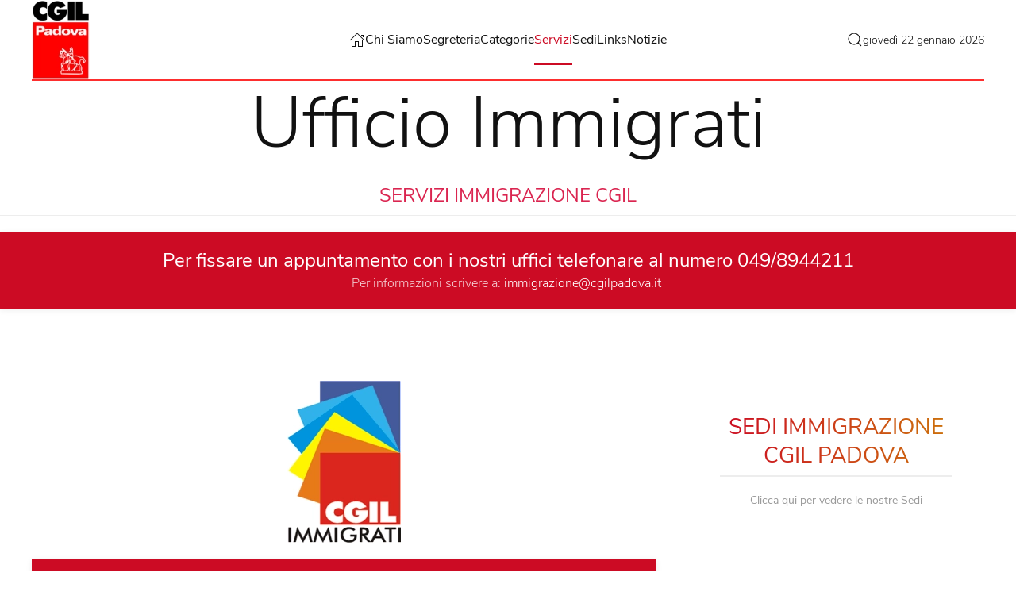

--- FILE ---
content_type: text/html; charset=utf-8
request_url: https://www.cgilpadova.it/servizi/ufficio-immigrati.html
body_size: 29782
content:
<!DOCTYPE html>
<html lang="it-it" dir="ltr">
    <head>
        <meta name="viewport" content="width=device-width, initial-scale=1">
        <link rel="icon" href="/images/logo_cgil.png" sizes="any">
                <link rel="apple-touch-icon" href="/templates/yootheme/vendor/yootheme/theme-joomla/assets/images/apple-touch-icon.png">
        <meta charset="utf-8">
	<base href="https://www.cgilpadova.it/servizi/ufficio-immigrati.html">
	<meta name="author" content="Super User">
	<meta name="description" content="Camera del Lavoro di Padova CGIL">
	<meta name="generator" content="Joomla! - Open Source Content Management">
	<title>CGIL Padova - Ufficio Immigrati</title>
	<link href="https://www.cgilpadova.it/component/search/?id=349&amp;format=opensearch&amp;Itemid=138" rel="search" title="Vai CGIL Padova" type="application/opensearchdescription+xml">
<link href="/media/vendor/joomla-custom-elements/css/joomla-alert.min.css?0.2.0" rel="stylesheet" />
	<link href="/plugins/system/jce/css/content.css?badb4208be409b1335b815dde676300e" rel="stylesheet" />
	<link href="/media/system/css/joomla-fontawesome.min.css?3.0.32" rel="stylesheet" as="style" onload="this.onload=null;this.rel='stylesheet'" />
	<link href="/templates/yootheme/css/theme.9.css?1685352944" rel="stylesheet" />
	<link href="/templates/yootheme/css/theme.update.css?3.0.32" rel="stylesheet" />
<script type="application/json" class="joomla-script-options new">{"joomla.jtext":{"ERROR":"Errore","MESSAGE":"Messaggio","NOTICE":"Avviso","WARNING":"Attenzione","JCLOSE":"Close","JOK":"OK","JOPEN":"Open"},"system.paths":{"root":"","rootFull":"https:\/\/www.cgilpadova.it\/","base":"","baseFull":"https:\/\/www.cgilpadova.it\/"},"csrf.token":"68ac33de64c1d85ea9ec744f7a3986d5"}</script>
	<script src="/media/system/js/core.min.js?576eb51da909dcf692c98643faa6fc89629ead18"></script>
	<script src="/media/vendor/webcomponentsjs/js/webcomponents-bundle.min.js?2.7.0" nomodule defer></script>
	<script src="/media/system/js/messages-es5.min.js?44e3f60beada646706be6569e75b36f7cf293bf9" nomodule defer></script>
	<script src="/media/system/js/joomla-hidden-mail-es5.min.js?86544755a5c7287d31511970d36b3906e8e22dba" nomodule defer></script>
	<script src="/media/system/js/joomla-hidden-mail.min.js?6829a5ca62409c5d92c27b7c42bad9e81b3a480a" type="module"></script>
	<script src="/media/system/js/messages.min.js?7425e8d1cb9e4f061d5e30271d6d99b085344117" type="module"></script>
	<script src="/templates/yootheme/vendor/assets/uikit/dist/js/uikit.min.js?3.0.32"></script>
	<script src="/templates/yootheme/vendor/assets/uikit/dist/js/uikit-icons-paladin.min.js?3.0.32"></script>
	<script src="/templates/yootheme/js/theme.js?3.0.32"></script>
	<script>document.addEventListener('DOMContentLoaded', function() {
            Array.prototype.slice.call(document.querySelectorAll('a span[id^="cloak"]')).forEach(function(span) {
                span.innerText = span.textContent;
            });
        });</script>
	<script>var $theme = {};</script>

    </head>
    <body class="">

        
        
        <div class="tm-page">

                        


<div class="tm-header-mobile uk-hidden@m" uk-header>


        <div uk-sticky show-on-up animation="uk-animation-slide-top" cls-active="uk-navbar-sticky" sel-target=".uk-navbar-container">
    
        <div class="uk-navbar-container">

            <div class="uk-container uk-container-expand">
                <nav class="uk-navbar" uk-navbar="{&quot;container&quot;:&quot;.tm-header-mobile &gt; [uk-sticky]&quot;}">

                                        <div class="uk-navbar-left">

                        
                                                    <a uk-toggle aria-label="Open Menu" href="#tm-dialog-mobile" class="uk-navbar-toggle">

        
        <div uk-navbar-toggle-icon></div>

        
    </a>
                        
                    </div>
                    
                                        <div class="uk-navbar-center">

                                                    <a href="https://www.cgilpadova.it/" aria-label="Back to home" class="uk-logo uk-navbar-item">
    <picture>
<source type="image/webp" srcset="/templates/yootheme/cache/19/logo_cgil-191026df.webp 44w, /templates/yootheme/cache/9b/logo_cgil-9baf92db.webp 88w" sizes="(min-width: 44px) 44px">
<img alt="CGIL Padova" loading="eager" src="/templates/yootheme/cache/d5/logo_cgil-d5c85967.png" width="44" height="60">
</picture></a>
                        
                        
                    </div>
                    
                    
                </nav>
            </div>

        </div>

        </div>
    




    
        <div id="tm-dialog-mobile" class="uk-modal-full" uk-modal>
        <div class="uk-modal-dialog uk-flex">

                        <button class="uk-modal-close-full uk-close-large" type="button" uk-close uk-toggle="cls: uk-modal-close-full uk-close-large uk-modal-close-default; mode: media; media: @s"></button>
            
            <div class="uk-modal-body uk-padding-large uk-margin-auto uk-flex uk-flex-column uk-box-sizing-content uk-width-auto@s" uk-height-viewport uk-toggle="{&quot;cls&quot;:&quot;uk-padding-large&quot;,&quot;mode&quot;:&quot;media&quot;,&quot;media&quot;:&quot;@s&quot;}">

                                <div class="uk-margin-auto-bottom">
                    
<div class="uk-grid uk-child-width-1-1" uk-grid>    <div>
<div class="uk-panel" id="module-menu-dialog-mobile">

    
    
<ul class="uk-nav uk-nav-default uk-nav-accordion" uk-nav="targets: &gt; .js-accordion">
    
	<li class="item-170"><a href="/"> Home</a></li>
	<li class="item-262 js-accordion uk-parent"><a href> Categorie <span uk-nav-parent-icon></span></a>
	<ul class="uk-nav-sub">

		<li class="item-263"><a href="/categorie-sindacali-m/filcams.html"> FILCAMS</a></li>
		<li class="item-264"><a href="/categorie-sindacali-m/filctem.html"> FILCTEM</a></li>
		<li class="item-265"><a href="/categorie-sindacali-m/fillea.html"> FILLEA</a></li>
		<li class="item-266"><a href="/categorie-sindacali-m/filt.html"> FILT</a></li>
		<li class="item-267"><a href="/categorie-sindacali-m/fiom.html"> FIOM</a></li>
		<li class="item-268"><a href="/categorie-sindacali-m/fisac.html"> FISAC</a></li>
		<li class="item-269"><a href="/categorie-sindacali-m/flai.html"> FLAI</a></li>
		<li class="item-270"><a href="/categorie-sindacali-m/flc.html"> FLC</a></li>
		<li class="item-271"><a href="https://www.fpcgilpadova.it/"> FP</a></li>
		<li class="item-272"><a href="/categorie-sindacali-m/nidil.html"> NIDIL</a></li>
		<li class="item-273"><a href="/categorie-sindacali-m/slc.html"> SLC</a></li>
		<li class="item-274"><a href="/categorie-sindacali-m/spi.html"> SPI</a></li></ul></li>
	<li class="item-275 js-accordion uk-parent"><a href> Servizi <span uk-nav-parent-icon></span></a>
	<ul class="uk-nav-sub">

		<li class="item-276"><a href="https://www.caafpadova.it" target="_blank"> CAAF</a></li>
		<li class="item-277"><a href="https://incapadova.it"> INCA</a></li>
		<li class="item-278"><a href="/servizi-m/uvl.html"> UVL</a></li>
		<li class="item-279"><a href="/servizi-m/sunia.html"> SUNIA</a></li>
		<li class="item-280"><a href="/servizi-m/sol.html"> SOL</a></li>
		<li class="item-281"><a href="/servizi-m/ebav.html"> EBAV</a></li>
		<li class="item-282"><a href="/servizi-m/federconsumatori.html"> Federconsumatori</a></li>
		<li class="item-283"><a href="/servizi-m/ufficio-immigrati.html"> Ufficio Immigrati</a></li></ul></li>
	<li class="item-284"><a href="/sedi-cgil-padova-m.html"> Sedi</a></li>
	<li class="item-285"><a href="/links-m.html"> Links</a></li>
	<li class="item-286"><a href="/notizie-m.html"> Notizie</a></li></ul>

</div>
</div>    <div>
<div class="uk-panel" id="module-98">

    
    

    <form id="search-98" action="/servizi/ufficio-immigrati.html" method="post" role="search" class="uk-search uk-search-default uk-width-1-1"><span uk-search-icon></span><input name="searchword" placeholder="Cerca" minlength="3" aria-label="Cerca" type="search" class="uk-search-input"><input type="hidden" name="task" value="search"><input type="hidden" name="option" value="com_search"><input type="hidden" name="Itemid" value="138"></form>






</div>
</div>    <div>
<div class="uk-panel" id="module-99">

    
    
<div class="uk-margin-remove-last-child custom" ><hr />
<p class="uk-text-meta">© CGIL All rights reserved. Powered by <a class="uk-link-muted" href="https://www.cybcom.it">Cybcom</a>.</p>
<div class="uk-child-width-auto uk-grid-small"> </div></div>

</div>
</div></div>
                </div>
                
                
            </div>

        </div>
    </div>
    
    

</div>





<div class="tm-header uk-visible@m" uk-header>



        <div uk-sticky media="@m" cls-active="uk-navbar-sticky" sel-target=".uk-navbar-container">
    
        <div class="uk-navbar-container">

            <div class="uk-container uk-container-xlarge">
                <nav class="uk-navbar" uk-navbar="{&quot;align&quot;:&quot;left&quot;,&quot;container&quot;:&quot;.tm-header &gt; [uk-sticky]&quot;,&quot;boundary&quot;:&quot;.tm-header .uk-navbar-container&quot;}">

                                        <div class="uk-navbar-left">

                                                    <a href="https://www.cgilpadova.it/" aria-label="Back to home" class="uk-logo uk-navbar-item">
    <picture>
<source type="image/webp" srcset="/templates/yootheme/cache/5b/logo_cgil-5bf7382c.webp 73w, /templates/yootheme/cache/15/logo_cgil-15dabca2.webp 146w" sizes="(min-width: 73px) 73px">
<img alt="CGIL Padova" loading="eager" src="/templates/yootheme/cache/9e/logo_cgil-9e81dbed.png" width="73" height="100">
</picture><picture>
<source type="image/webp" srcset="/templates/yootheme/cache/5b/logo_cgil-5bf7382c.webp 73w, /templates/yootheme/cache/15/logo_cgil-15dabca2.webp 146w" sizes="(min-width: 73px) 73px">
<img class="uk-logo-inverse" alt="CGIL Padova" loading="eager" src="/templates/yootheme/cache/9e/logo_cgil-9e81dbed.png" width="73" height="100">
</picture></a>
                        
                        
                        
                    </div>
                    
                                        <div class="uk-navbar-center">

                        
                                                    
<ul class="uk-navbar-nav">
    
	<li class="item-101"><a href="/" class="uk-preserve-width"><span uk-icon="icon: home;"></span> </a></li>
	<li class="item-383"><a href="/cgilpadova-la-storia.html"> Chi Siamo</a></li>
	<li class="item-384"><a href="/cgil-padova-segreteria.html"> Segreteria</a></li>
	<li class="item-108 uk-parent"><a role="button"> Categorie</a>
	<div class="uk-navbar-dropdown" uk-drop="{&quot;clsDrop&quot;:&quot;uk-navbar-dropdown&quot;,&quot;flip&quot;:&quot;false&quot;,&quot;container&quot;:&quot;.tm-header &gt; [uk-sticky]&quot;,&quot;mode&quot;:&quot;hover&quot;,&quot;pos&quot;:&quot;bottom-left&quot;}"><div class="uk-navbar-dropdown-grid uk-child-width-1-1" uk-grid><div><ul class="uk-nav uk-navbar-dropdown-nav">

		<li class="item-119"><a href="/categorie-sindacali/filcams.html"> FILCAMS</a></li>
		<li class="item-120"><a href="/categorie-sindacali/filctem.html"> FILCTEM</a></li>
		<li class="item-121"><a href="/categorie-sindacali/fillea.html"> FILLEA</a></li>
		<li class="item-122"><a href="/categorie-sindacali/filt.html"> FILT</a></li>
		<li class="item-123"><a href="/categorie-sindacali/fiom.html"> FIOM</a></li>
		<li class="item-124"><a href="/categorie-sindacali/fisac.html"> FISAC</a></li>
		<li class="item-125"><a href="/categorie-sindacali/flai.html"> FLAI</a></li>
		<li class="item-126"><a href="/categorie-sindacali/flc.html"> FLC</a></li>
		<li class="item-127"><a href="https://www.fpcgilpadova.it/"> FP</a></li>
		<li class="item-128"><a href="/categorie-sindacali/nidil.html"> NIDIL</a></li>
		<li class="item-129"><a href="https://www.slccgilveneto.it" target="_blank"> SLC</a></li>
		<li class="item-130"><a href="/categorie-sindacali/spi.html"> SPI</a></li>
		<li class="item-427"><a href="/categorie-sindacali/snav-affiliato-cgil.html"> SNAV Affiliato CGIL</a></li></ul></div></div></div></li>
	<li class="item-109 uk-active uk-parent"><a role="button"> Servizi</a>
	<div class="uk-navbar-dropdown" uk-drop="{&quot;clsDrop&quot;:&quot;uk-navbar-dropdown&quot;,&quot;flip&quot;:&quot;false&quot;,&quot;container&quot;:&quot;.tm-header &gt; [uk-sticky]&quot;,&quot;mode&quot;:&quot;hover&quot;,&quot;pos&quot;:&quot;bottom-left&quot;}"><div class="uk-navbar-dropdown-grid uk-child-width-1-1" uk-grid><div><ul class="uk-nav uk-navbar-dropdown-nav">

		<li class="item-131"><a href="https://caaf.it/veneto/padova/" target="_blank"> CAAF</a></li>
		<li class="item-132"><a href="https://incapadova.it"> INCA</a></li>
		<li class="item-133"><a href="/servizi/uvl.html"> UVL</a></li>
		<li class="item-134"><a href="/servizi/sunia.html"> SUNIA</a></li>
		<li class="item-135"><a href="/servizi/sol.html"> SOL</a></li>
		<li class="item-136"><a href="/servizi/ebav.html"> EBAV</a></li>
		<li class="item-137"><a href="/servizi/federconsumatori.html"> Federconsumatori</a></li>
		<li class="item-138 uk-active"><a href="/servizi/ufficio-immigrati.html"> Ufficio Immigrati</a></li></ul></div></div></div></li>
	<li class="item-110"><a href="/sedi-cgil-padova.html"> Sedi</a></li>
	<li class="item-112"><a href="/links.html"> Links</a></li>
	<li class="item-113"><a href="/notizie.html"> Notizie</a></li></ul>

                        
                    </div>
                    
                                        <div class="uk-navbar-right">

                        
                                                    

    <a class="uk-navbar-toggle" id="module-97" href="#search-97-modal" uk-search-icon uk-toggle></a>

    <div id="search-97-modal" class="uk-modal-full" uk-modal="container: true">
        <div class="uk-modal-dialog uk-flex uk-flex-center uk-flex-middle" uk-height-viewport>
            <button class="uk-modal-close-full uk-close-large" type="button" uk-close uk-toggle="cls: uk-modal-close-full uk-close-large uk-modal-close-default; mode: media; media: @s"></button>
            <div class="uk-search uk-search-large">
                <form id="search-97" action="/servizi/ufficio-immigrati.html" method="post" role="search" class="uk-search uk-search-large"><input name="searchword" placeholder="Cerca" minlength="3" aria-label="Cerca" type="search" class="uk-search-input uk-text-center" autofocus><input type="hidden" name="task" value="search"><input type="hidden" name="option" value="com_search"><input type="hidden" name="Itemid" value="138"></form>            </div>
        </div>
    </div>







<div class="uk-navbar-item" id="module-96">

    
    
<div class="uk-margin-remove-last-child custom" ><script>
document.currentScript.insertAdjacentHTML('afterend', '<time class="uk-text-small uk-text-emphasis" datetime="' + new Date().toJSON() + '">' + new Intl.DateTimeFormat(document.documentElement.lang, {weekday: 'long', year: 'numeric', month: 'long', day: 'numeric'}).format() + '</time>');    
</script></div>

</div>

                        
                    </div>
                    
                </nav>
            </div>

        </div>

        </div>
    







</div>

            
            

            
            <div id="system-message-container" aria-live="polite"></div>

            <!-- Builder #page -->
<div class="uk-section-default uk-section uk-padding-remove-top" uk-scrollspy="target: [uk-scrollspy-class]; cls: uk-animation-slide-top; delay: false;">
    
        
        
        
            
                
                    
                    <div class="tm-grid-expand uk-child-width-1-1 uk-grid-margin" uk-grid>
<div class="uk-width-1-1">
    
        
            
            
            
                
                    
<h3 class="uk-heading-large uk-font-default uk-margin-remove-bottom uk-text-center" uk-scrollspy-class="uk-animation-slide-bottom">        <p>Ufficio Immigrati</p>    </h3>
<h1 class="uk-h3 uk-heading-divider uk-font-secondary uk-text-danger uk-margin-remove-top uk-text-center" uk-scrollspy-class>        SERVIZI IMMIGRAZIONE CGIL    </h1>
<div class="uk-card uk-card-primary uk-card-small uk-card-body uk-margin-remove-first-child uk-position-relative uk-margin-small uk-text-center" uk-scrollspy-class="uk-animation-slide-top-small">
    
        
                    

        
                <h3 class="el-title uk-h3 uk-font-secondary uk-margin-top uk-margin-remove-bottom">                        Per fissare un appuntamento con i nostri uffici telefonare al numero 049/8944211                    </h3>        
        
    
        
        
                <div class="el-content uk-panel">Per informazioni scrivere a: <joomla-hidden-mail  is-link="0" is-email="1" first="PGEgaHJlZj0iaW1taWdyYXppb25l" last="Y2dpbHBhZG92YS5pdCI+aW1taWdyYXppb25l" text="PGEgaHJlZj0iaW1taWdyYXppb25lQGNnaWxwYWRvdmEuaXQiPmltbWlncmF6aW9uZUBjZ2lscGFkb3ZhLml0PC9hPg==" base="" >Questo indirizzo email è protetto dagli spambots. È necessario abilitare JavaScript per vederlo.</joomla-hidden-mail> </div>        
        
        
        
                        
    
</div><hr uk-scrollspy-class>
                
            
        
    
</div>
</div>
                
            
        
    
</div>

<div class="uk-section-default uk-section uk-padding-remove-top">
    
        
        
        
            
                                <div class="uk-container">                
                    
                    <div class="tm-grid-expand uk-grid-margin" uk-grid>
<div class="uk-width-2-3@m">
    
        
            
            
            
                
                    
<div class="uk-margin uk-text-center">
        <picture>
<source type="image/webp" srcset="/templates/yootheme/cache/05/Logo-cgil-immigrati-059e19ee.webp 144w" sizes="(min-width: 144px) 144px">
<img src="/templates/yootheme/cache/0d/Logo-cgil-immigrati-0d3bd0bb.png" width="144" height="204" class="el-image" alt loading="lazy">
</picture>    
    
</div>

<div class="uk-card uk-card-primary uk-card-body uk-margin-remove-first-child uk-margin uk-text-center">
    
                        
                    

        
                <h3 class="el-title uk-h1 uk-heading-divider uk-font-secondary uk-margin-small-top uk-margin-remove-bottom">                        I NOSTRI SERVIZI                    </h3>        
        
    
        
        
                <div class="el-content uk-panel uk-text-large uk-margin-small-top"><ul>
<li style="text-align: left;"><strong>rilascio/rinnovo/ aggiornamento del permesso di soggiorno;</strong></li>
<li style="text-align: left;"><strong>richiesta del permesso di soggiorno per soggiornanti di lungo periodo CE;</strong></li>
<li style="text-align: left;"><strong>ricongiungimento familiare;</strong></li>
<li style="text-align: left;"><strong>cittadinanza italiana;</strong></li>
<li style="text-align: left;"><strong>carta di soggiorno per familiari di cittadini italiani/comunitari;</strong></li>
<li style="text-align: left;"><strong>prenotazione esame di italiano livello A2;</strong></li>
<li style="text-align: left;"><strong>conversione del permesso di soggiorno studio/lavoro;</strong></li>
<li style="text-align: left;"><strong>consulenza legale ed ogni altra informazione relativa alle procedure di ingresso e soggiorno in Italia</strong></li>
</ul></div>        
        
        
        
        
    
</div>
                
            
        
    
</div>

<div class="uk-width-1-3@m">
    
        
            
            
            
                
                    
<a class="uk-card uk-card-hover uk-card-body uk-margin-remove-first-child uk-link-toggle uk-display-block uk-margin uk-text-center" href="/images/immigrati/2024_03_26_Orari_servizi_immigrazione_CGIL.pdf" target="_blank" aria-label="SEDI IMMIGRAZIONE CGIL PADOVA">
    
                        
                    

        
                <h4 class="el-title uk-h2 uk-heading-divider uk-font-secondary uk-margin-top uk-margin-remove-bottom">                        <span class="uk-text-background">SEDI IMMIGRAZIONE CGIL PADOVA</span>
                    </h4>        
        
    
        
        
                <div class="el-content uk-panel uk-text-meta uk-margin-top"><p>Clicca qui per vedere le nostre Sedi</p></div>        
        
        
        
        
    
</a>
<a class="uk-card uk-card-hover uk-margin-remove-first-child uk-link-toggle uk-display-block uk-margin uk-text-center" href="https://incapadova.it/servizi/immigrazione.html" target="_blank" aria-label="SERVIZI PER I MIGRANTI">
    
                <picture>
<source type="image/webp" srcset="/templates/yootheme/cache/41/inca-logo-41156e07.webp 200w, /templates/yootheme/cache/0d/inca-logo-0d1ad23d.webp 276w" sizes="(min-width: 200px) 200px">
<img src="/templates/yootheme/cache/f1/inca-logo-f1861e6d.png" width="200" height="217" class="el-image" alt loading="lazy">
</picture>        
                    

        
                <h3 class="el-title uk-h3 uk-font-tertiary uk-margin-top uk-margin-remove-bottom">                        SERVIZI PER I MIGRANTI                    </h3>        
        
    
        
        
        
        
        
        
        
    
</a>
                
            
        
    
</div>
</div>
                                </div>
                
            
        
    
</div>

<div class="uk-section-default uk-section uk-padding-remove-top">
    
        
        
        
            
                                <div class="uk-container uk-container-xlarge">                
                    
                    <div class="tm-grid-expand uk-child-width-1-1 uk-grid-margin" uk-grid>
<div class="uk-width-1-1@m">
    
        
            
            
            
                
                    <hr>
                
            
        
    
</div>
</div>
                                </div>
                
            
        
    
</div>

<div class="uk-section-default uk-section uk-padding-remove-top">
    
        
        
        
            
                                <div class="uk-container">                
                    
                    <div class="tm-grid-expand uk-child-width-1-1 uk-grid-margin" uk-grid>
<div class="uk-width-1-1">
    
        
            
            
            
                
                    <hr>
                
            
        
    
</div>
</div><div class="tm-grid-expand uk-grid-column-collapse uk-grid-row-medium uk-grid-margin-medium" uk-grid>
<div class="uk-width-1-5@m">
    
        
            
            
            
                
                    
                
            
        
    
</div>

<div class="uk-grid-item-match uk-flex-middle uk-width-4-5@m">
    
        
            
            
                        <div class="uk-panel uk-width-1-1">            
                
                    
<h1 class="uk-font-secondary uk-position-relative uk-margin-remove-vertical uk-text-left" style="left: -120px;">        Ufficio Immigrati    </h1>
                
                        </div>
            
        
    
</div>
</div><div class="tm-grid-expand uk-child-width-1-1 uk-grid-margin" uk-grid>
<div class="uk-width-1-1">
    
        
            
            
            
                
                    
                
            
        
    
</div>
</div>
                                </div>
                
            
        
    
</div>

            
            

            <!-- Builder #footer -->
<div class="uk-section-primary uk-section uk-section-small uk-padding-remove-bottom">
    
        
        
        
            
                                <div class="uk-container uk-container-xlarge">                
                    
                    <div class="tm-grid-expand uk-grid-margin" uk-grid>
<div class="uk-grid-item-match uk-flex-middle uk-width-1-1@s uk-width-1-3@m uk-width-1-2@l uk-width-3-5@xl">
    
        
            
            
                        <div class="uk-panel uk-width-1-1">            
                
                    <div>Via Longhin, 117 Padova
Tel. 049-8944211 - Fax 049-8944213 - <joomla-hidden-mail  is-link="1" is-email="1" first="c2VncmV0ZXJpYQ==" last="Y2dpbHBhZG92YS5pdA==" text="c2VncmV0ZXJpYUBjZ2lscGFkb3ZhLml0" base="" >Questo indirizzo email è protetto dagli spambots. È necessario abilitare JavaScript per vederlo.</joomla-hidden-mail>
PEC : <joomla-hidden-mail  is-link="1" is-email="1" first="Y2dpbC5wYWRvdmE=" last="cGVjZ2lsLml0" text="Y2dpbC5wYWRvdmFAcGVjZ2lsLml0" base="" >Questo indirizzo email è protetto dagli spambots. È necessario abilitare JavaScript per vederlo.</joomla-hidden-mail><br>
Per il Caaf chiamare il Centro Unico di Prenotazione
tel. 0497808208</div>
                
                        </div>
            
        
    
</div>

<div class="uk-grid-item-match uk-flex-middle uk-width-1-2@s uk-width-1-3@m uk-width-1-4@l uk-width-1-5@xl uk-flex-first@m">
    
        
            
            
                        <div class="uk-panel uk-width-1-1">            
                
                    
<div class="uk-margin uk-text-center">
        <a class="el-link" href="/"><picture>
<source type="image/webp" srcset="/templates/yootheme/cache/85/logo_cgiln-85c65550.webp 132w, /templates/yootheme/cache/29/logo_cgiln-29e48514.webp 166w" sizes="(min-width: 132px) 132px">
<img src="/templates/yootheme/cache/d5/logo_cgiln-d58858a0.png" width="132" height="90" class="el-image" alt loading="lazy">
</picture></a>    
    
</div>

                
                        </div>
            
        
    
</div>

<div class="uk-grid-item-match uk-flex-middle uk-width-1-2@s uk-width-1-3@m uk-width-1-4@l uk-width-1-5@xl">
    
        
            
            
                        <div class="uk-panel uk-width-1-1">            
                
                    
<div class="uk-margin uk-text-right@s uk-text-center">    <div class="uk-child-width-auto uk-grid-small uk-flex-inline" uk-grid>
            <div>
<a class="el-link" href="https://www.facebook.com/cgilpadova/" rel="noreferrer"><span uk-icon="icon: facebook;"></span></a></div>
            <div>
<a class="el-link" href="https://twitter.com/cgilpadova" rel="noreferrer"><span uk-icon="icon: twitter;"></span></a></div>
            <div>
<a class="el-link" href="https://www.youtube.com/channel/UChQu6K5tIHCKYmK9cMuYPWQ" rel="noreferrer"><span uk-icon="icon: youtube;"></span></a></div>
    
    </div></div>
                
                        </div>
            
        
    
</div>
</div><div class="tm-grid-expand uk-child-width-1-1 uk-margin-medium" uk-grid>
<div class="uk-width-1-1">
    
        
            
            
            
                
                    <hr>
                
            
        
    
</div>
</div>
                                </div>
                
            
        
    
</div>

<div class="uk-section-primary uk-section uk-section-small uk-padding-remove-top">
    
        
        
        
            
                                <div class="uk-container uk-container-xlarge">                
                    
                    <div class="tm-grid-expand uk-child-width-1-1 uk-grid-margin" uk-grid>
<div class="uk-width-1-1">
    
        
            
            
            
                
                    <hr>
                
            
        
    
</div>
</div><div class="tm-grid-expand uk-margin-medium" uk-grid>
<div class="uk-grid-item-match uk-flex-middle uk-width-expand@m">
    
        
            
            
                        <div class="uk-panel uk-width-1-1">            
                
                    <div class="uk-panel uk-text-small uk-text-muted uk-margin uk-text-left@m uk-text-center"><p>©
<script>// <![CDATA[
document.currentScript.insertAdjacentHTML('afterend', '<time datetime="' + new Date().toJSON() + '">' + new Intl.DateTimeFormat(document.documentElement.lang, {year: 'numeric'}).format() + '</time>');    
// ]]></script>
All rights reserved. Powered by <a class="uk-link-muted" href="https://www.cybcom.it">Cybcom</a>.</p></div>
                
                        </div>
            
        
    
</div>

<div class="uk-grid-item-match uk-flex-middle uk-width-auto@m">
    
        
            
            
                        <div class="uk-panel uk-width-1-1">            
                
                    <div class="uk-panel uk-text-small uk-text-muted uk-margin uk-text-center"><a class="uk-link-muted" href="#">Terms & Conditions</a>&emsp;|&emsp;<a class="uk-link-muted" href="#">Privacy Policy</a>&emsp;&emsp;<a class="uk-link-muted" href="#">Sitemap</a></div>
                
                        </div>
            
        
    
</div>

<div class="uk-grid-item-match uk-flex-middle uk-width-expand@m">
    
        
            
            
                        <div class="uk-panel uk-width-1-1">            
                
                    
<div class="uk-margin uk-text-right@m uk-text-center">    <div class="uk-child-width-expand@m uk-grid-collapse uk-flex-inline uk-flex-middle" uk-grid>        <div>
            <a href="#" uk-totop uk-scroll aria-label="Back to top"></a>        </div>
        <div class="uk-flex-first@m uk-width-auto@m">            <div class="el-title uk-text-meta">Torna all'inizio</div>        </div>    </div></div>
                
                        </div>
            
        
    
</div>
</div>
                                </div>
                
            
        
    
</div>

        </div>

        
        

    </body>
</html>
